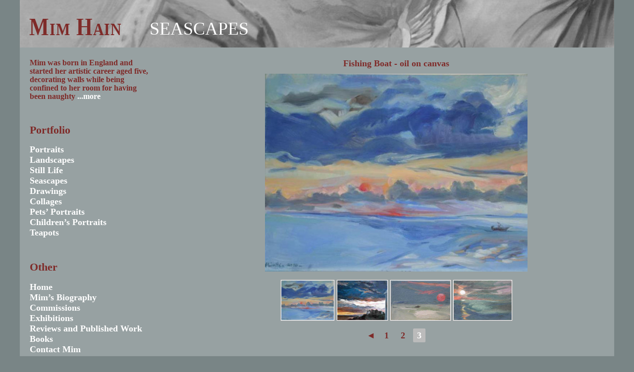

--- FILE ---
content_type: text/html; charset=UTF-8
request_url: https://www.mimhain.com/seascapes/nggallery/pid--orange_sky_over_the_sea-oil_on_canvas/page/3
body_size: 10097
content:
<!DOCTYPE html> 
<html lang="en-GB">
	<head>
		
		<!-- BLANK Theme by DigWP.com -->
		
		<meta charset="UTF-8">
		<meta name="viewport" content="width=device-width, initial-scale=1">
		
		<title>Seascapes &#8211; Mim Hain</title>
<meta name='robots' content='max-image-preview:large' />
<link rel="alternate" type="application/rss+xml" title="Mim Hain &raquo; Feed" href="https://www.mimhain.com/feed/" />
<link rel="alternate" type="application/rss+xml" title="Mim Hain &raquo; Comments Feed" href="https://www.mimhain.com/comments/feed/" />
<link rel="alternate" title="oEmbed (JSON)" type="application/json+oembed" href="https://www.mimhain.com/wp-json/oembed/1.0/embed?url=https%3A%2F%2Fwww.mimhain.com%2Fseascapes%2F" />
<link rel="alternate" title="oEmbed (XML)" type="text/xml+oembed" href="https://www.mimhain.com/wp-json/oembed/1.0/embed?url=https%3A%2F%2Fwww.mimhain.com%2Fseascapes%2F&#038;format=xml" />
<style id='wp-img-auto-sizes-contain-inline-css' type='text/css'>
img:is([sizes=auto i],[sizes^="auto," i]){contain-intrinsic-size:3000px 1500px}
/*# sourceURL=wp-img-auto-sizes-contain-inline-css */
</style>
<style id='wp-emoji-styles-inline-css' type='text/css'>

	img.wp-smiley, img.emoji {
		display: inline !important;
		border: none !important;
		box-shadow: none !important;
		height: 1em !important;
		width: 1em !important;
		margin: 0 0.07em !important;
		vertical-align: -0.1em !important;
		background: none !important;
		padding: 0 !important;
	}
/*# sourceURL=wp-emoji-styles-inline-css */
</style>
<style id='wp-block-library-inline-css' type='text/css'>
:root{--wp-block-synced-color:#7a00df;--wp-block-synced-color--rgb:122,0,223;--wp-bound-block-color:var(--wp-block-synced-color);--wp-editor-canvas-background:#ddd;--wp-admin-theme-color:#007cba;--wp-admin-theme-color--rgb:0,124,186;--wp-admin-theme-color-darker-10:#006ba1;--wp-admin-theme-color-darker-10--rgb:0,107,160.5;--wp-admin-theme-color-darker-20:#005a87;--wp-admin-theme-color-darker-20--rgb:0,90,135;--wp-admin-border-width-focus:2px}@media (min-resolution:192dpi){:root{--wp-admin-border-width-focus:1.5px}}.wp-element-button{cursor:pointer}:root .has-very-light-gray-background-color{background-color:#eee}:root .has-very-dark-gray-background-color{background-color:#313131}:root .has-very-light-gray-color{color:#eee}:root .has-very-dark-gray-color{color:#313131}:root .has-vivid-green-cyan-to-vivid-cyan-blue-gradient-background{background:linear-gradient(135deg,#00d084,#0693e3)}:root .has-purple-crush-gradient-background{background:linear-gradient(135deg,#34e2e4,#4721fb 50%,#ab1dfe)}:root .has-hazy-dawn-gradient-background{background:linear-gradient(135deg,#faaca8,#dad0ec)}:root .has-subdued-olive-gradient-background{background:linear-gradient(135deg,#fafae1,#67a671)}:root .has-atomic-cream-gradient-background{background:linear-gradient(135deg,#fdd79a,#004a59)}:root .has-nightshade-gradient-background{background:linear-gradient(135deg,#330968,#31cdcf)}:root .has-midnight-gradient-background{background:linear-gradient(135deg,#020381,#2874fc)}:root{--wp--preset--font-size--normal:16px;--wp--preset--font-size--huge:42px}.has-regular-font-size{font-size:1em}.has-larger-font-size{font-size:2.625em}.has-normal-font-size{font-size:var(--wp--preset--font-size--normal)}.has-huge-font-size{font-size:var(--wp--preset--font-size--huge)}.has-text-align-center{text-align:center}.has-text-align-left{text-align:left}.has-text-align-right{text-align:right}.has-fit-text{white-space:nowrap!important}#end-resizable-editor-section{display:none}.aligncenter{clear:both}.items-justified-left{justify-content:flex-start}.items-justified-center{justify-content:center}.items-justified-right{justify-content:flex-end}.items-justified-space-between{justify-content:space-between}.screen-reader-text{border:0;clip-path:inset(50%);height:1px;margin:-1px;overflow:hidden;padding:0;position:absolute;width:1px;word-wrap:normal!important}.screen-reader-text:focus{background-color:#ddd;clip-path:none;color:#444;display:block;font-size:1em;height:auto;left:5px;line-height:normal;padding:15px 23px 14px;text-decoration:none;top:5px;width:auto;z-index:100000}html :where(.has-border-color){border-style:solid}html :where([style*=border-top-color]){border-top-style:solid}html :where([style*=border-right-color]){border-right-style:solid}html :where([style*=border-bottom-color]){border-bottom-style:solid}html :where([style*=border-left-color]){border-left-style:solid}html :where([style*=border-width]){border-style:solid}html :where([style*=border-top-width]){border-top-style:solid}html :where([style*=border-right-width]){border-right-style:solid}html :where([style*=border-bottom-width]){border-bottom-style:solid}html :where([style*=border-left-width]){border-left-style:solid}html :where(img[class*=wp-image-]){height:auto;max-width:100%}:where(figure){margin:0 0 1em}html :where(.is-position-sticky){--wp-admin--admin-bar--position-offset:var(--wp-admin--admin-bar--height,0px)}@media screen and (max-width:600px){html :where(.is-position-sticky){--wp-admin--admin-bar--position-offset:0px}}

/*# sourceURL=wp-block-library-inline-css */
</style><style id='global-styles-inline-css' type='text/css'>
:root{--wp--preset--aspect-ratio--square: 1;--wp--preset--aspect-ratio--4-3: 4/3;--wp--preset--aspect-ratio--3-4: 3/4;--wp--preset--aspect-ratio--3-2: 3/2;--wp--preset--aspect-ratio--2-3: 2/3;--wp--preset--aspect-ratio--16-9: 16/9;--wp--preset--aspect-ratio--9-16: 9/16;--wp--preset--color--black: #000000;--wp--preset--color--cyan-bluish-gray: #abb8c3;--wp--preset--color--white: #ffffff;--wp--preset--color--pale-pink: #f78da7;--wp--preset--color--vivid-red: #cf2e2e;--wp--preset--color--luminous-vivid-orange: #ff6900;--wp--preset--color--luminous-vivid-amber: #fcb900;--wp--preset--color--light-green-cyan: #7bdcb5;--wp--preset--color--vivid-green-cyan: #00d084;--wp--preset--color--pale-cyan-blue: #8ed1fc;--wp--preset--color--vivid-cyan-blue: #0693e3;--wp--preset--color--vivid-purple: #9b51e0;--wp--preset--gradient--vivid-cyan-blue-to-vivid-purple: linear-gradient(135deg,rgb(6,147,227) 0%,rgb(155,81,224) 100%);--wp--preset--gradient--light-green-cyan-to-vivid-green-cyan: linear-gradient(135deg,rgb(122,220,180) 0%,rgb(0,208,130) 100%);--wp--preset--gradient--luminous-vivid-amber-to-luminous-vivid-orange: linear-gradient(135deg,rgb(252,185,0) 0%,rgb(255,105,0) 100%);--wp--preset--gradient--luminous-vivid-orange-to-vivid-red: linear-gradient(135deg,rgb(255,105,0) 0%,rgb(207,46,46) 100%);--wp--preset--gradient--very-light-gray-to-cyan-bluish-gray: linear-gradient(135deg,rgb(238,238,238) 0%,rgb(169,184,195) 100%);--wp--preset--gradient--cool-to-warm-spectrum: linear-gradient(135deg,rgb(74,234,220) 0%,rgb(151,120,209) 20%,rgb(207,42,186) 40%,rgb(238,44,130) 60%,rgb(251,105,98) 80%,rgb(254,248,76) 100%);--wp--preset--gradient--blush-light-purple: linear-gradient(135deg,rgb(255,206,236) 0%,rgb(152,150,240) 100%);--wp--preset--gradient--blush-bordeaux: linear-gradient(135deg,rgb(254,205,165) 0%,rgb(254,45,45) 50%,rgb(107,0,62) 100%);--wp--preset--gradient--luminous-dusk: linear-gradient(135deg,rgb(255,203,112) 0%,rgb(199,81,192) 50%,rgb(65,88,208) 100%);--wp--preset--gradient--pale-ocean: linear-gradient(135deg,rgb(255,245,203) 0%,rgb(182,227,212) 50%,rgb(51,167,181) 100%);--wp--preset--gradient--electric-grass: linear-gradient(135deg,rgb(202,248,128) 0%,rgb(113,206,126) 100%);--wp--preset--gradient--midnight: linear-gradient(135deg,rgb(2,3,129) 0%,rgb(40,116,252) 100%);--wp--preset--font-size--small: 13px;--wp--preset--font-size--medium: 20px;--wp--preset--font-size--large: 36px;--wp--preset--font-size--x-large: 42px;--wp--preset--spacing--20: 0.44rem;--wp--preset--spacing--30: 0.67rem;--wp--preset--spacing--40: 1rem;--wp--preset--spacing--50: 1.5rem;--wp--preset--spacing--60: 2.25rem;--wp--preset--spacing--70: 3.38rem;--wp--preset--spacing--80: 5.06rem;--wp--preset--shadow--natural: 6px 6px 9px rgba(0, 0, 0, 0.2);--wp--preset--shadow--deep: 12px 12px 50px rgba(0, 0, 0, 0.4);--wp--preset--shadow--sharp: 6px 6px 0px rgba(0, 0, 0, 0.2);--wp--preset--shadow--outlined: 6px 6px 0px -3px rgb(255, 255, 255), 6px 6px rgb(0, 0, 0);--wp--preset--shadow--crisp: 6px 6px 0px rgb(0, 0, 0);}:where(.is-layout-flex){gap: 0.5em;}:where(.is-layout-grid){gap: 0.5em;}body .is-layout-flex{display: flex;}.is-layout-flex{flex-wrap: wrap;align-items: center;}.is-layout-flex > :is(*, div){margin: 0;}body .is-layout-grid{display: grid;}.is-layout-grid > :is(*, div){margin: 0;}:where(.wp-block-columns.is-layout-flex){gap: 2em;}:where(.wp-block-columns.is-layout-grid){gap: 2em;}:where(.wp-block-post-template.is-layout-flex){gap: 1.25em;}:where(.wp-block-post-template.is-layout-grid){gap: 1.25em;}.has-black-color{color: var(--wp--preset--color--black) !important;}.has-cyan-bluish-gray-color{color: var(--wp--preset--color--cyan-bluish-gray) !important;}.has-white-color{color: var(--wp--preset--color--white) !important;}.has-pale-pink-color{color: var(--wp--preset--color--pale-pink) !important;}.has-vivid-red-color{color: var(--wp--preset--color--vivid-red) !important;}.has-luminous-vivid-orange-color{color: var(--wp--preset--color--luminous-vivid-orange) !important;}.has-luminous-vivid-amber-color{color: var(--wp--preset--color--luminous-vivid-amber) !important;}.has-light-green-cyan-color{color: var(--wp--preset--color--light-green-cyan) !important;}.has-vivid-green-cyan-color{color: var(--wp--preset--color--vivid-green-cyan) !important;}.has-pale-cyan-blue-color{color: var(--wp--preset--color--pale-cyan-blue) !important;}.has-vivid-cyan-blue-color{color: var(--wp--preset--color--vivid-cyan-blue) !important;}.has-vivid-purple-color{color: var(--wp--preset--color--vivid-purple) !important;}.has-black-background-color{background-color: var(--wp--preset--color--black) !important;}.has-cyan-bluish-gray-background-color{background-color: var(--wp--preset--color--cyan-bluish-gray) !important;}.has-white-background-color{background-color: var(--wp--preset--color--white) !important;}.has-pale-pink-background-color{background-color: var(--wp--preset--color--pale-pink) !important;}.has-vivid-red-background-color{background-color: var(--wp--preset--color--vivid-red) !important;}.has-luminous-vivid-orange-background-color{background-color: var(--wp--preset--color--luminous-vivid-orange) !important;}.has-luminous-vivid-amber-background-color{background-color: var(--wp--preset--color--luminous-vivid-amber) !important;}.has-light-green-cyan-background-color{background-color: var(--wp--preset--color--light-green-cyan) !important;}.has-vivid-green-cyan-background-color{background-color: var(--wp--preset--color--vivid-green-cyan) !important;}.has-pale-cyan-blue-background-color{background-color: var(--wp--preset--color--pale-cyan-blue) !important;}.has-vivid-cyan-blue-background-color{background-color: var(--wp--preset--color--vivid-cyan-blue) !important;}.has-vivid-purple-background-color{background-color: var(--wp--preset--color--vivid-purple) !important;}.has-black-border-color{border-color: var(--wp--preset--color--black) !important;}.has-cyan-bluish-gray-border-color{border-color: var(--wp--preset--color--cyan-bluish-gray) !important;}.has-white-border-color{border-color: var(--wp--preset--color--white) !important;}.has-pale-pink-border-color{border-color: var(--wp--preset--color--pale-pink) !important;}.has-vivid-red-border-color{border-color: var(--wp--preset--color--vivid-red) !important;}.has-luminous-vivid-orange-border-color{border-color: var(--wp--preset--color--luminous-vivid-orange) !important;}.has-luminous-vivid-amber-border-color{border-color: var(--wp--preset--color--luminous-vivid-amber) !important;}.has-light-green-cyan-border-color{border-color: var(--wp--preset--color--light-green-cyan) !important;}.has-vivid-green-cyan-border-color{border-color: var(--wp--preset--color--vivid-green-cyan) !important;}.has-pale-cyan-blue-border-color{border-color: var(--wp--preset--color--pale-cyan-blue) !important;}.has-vivid-cyan-blue-border-color{border-color: var(--wp--preset--color--vivid-cyan-blue) !important;}.has-vivid-purple-border-color{border-color: var(--wp--preset--color--vivid-purple) !important;}.has-vivid-cyan-blue-to-vivid-purple-gradient-background{background: var(--wp--preset--gradient--vivid-cyan-blue-to-vivid-purple) !important;}.has-light-green-cyan-to-vivid-green-cyan-gradient-background{background: var(--wp--preset--gradient--light-green-cyan-to-vivid-green-cyan) !important;}.has-luminous-vivid-amber-to-luminous-vivid-orange-gradient-background{background: var(--wp--preset--gradient--luminous-vivid-amber-to-luminous-vivid-orange) !important;}.has-luminous-vivid-orange-to-vivid-red-gradient-background{background: var(--wp--preset--gradient--luminous-vivid-orange-to-vivid-red) !important;}.has-very-light-gray-to-cyan-bluish-gray-gradient-background{background: var(--wp--preset--gradient--very-light-gray-to-cyan-bluish-gray) !important;}.has-cool-to-warm-spectrum-gradient-background{background: var(--wp--preset--gradient--cool-to-warm-spectrum) !important;}.has-blush-light-purple-gradient-background{background: var(--wp--preset--gradient--blush-light-purple) !important;}.has-blush-bordeaux-gradient-background{background: var(--wp--preset--gradient--blush-bordeaux) !important;}.has-luminous-dusk-gradient-background{background: var(--wp--preset--gradient--luminous-dusk) !important;}.has-pale-ocean-gradient-background{background: var(--wp--preset--gradient--pale-ocean) !important;}.has-electric-grass-gradient-background{background: var(--wp--preset--gradient--electric-grass) !important;}.has-midnight-gradient-background{background: var(--wp--preset--gradient--midnight) !important;}.has-small-font-size{font-size: var(--wp--preset--font-size--small) !important;}.has-medium-font-size{font-size: var(--wp--preset--font-size--medium) !important;}.has-large-font-size{font-size: var(--wp--preset--font-size--large) !important;}.has-x-large-font-size{font-size: var(--wp--preset--font-size--x-large) !important;}
/*# sourceURL=global-styles-inline-css */
</style>

<style id='classic-theme-styles-inline-css' type='text/css'>
/*! This file is auto-generated */
.wp-block-button__link{color:#fff;background-color:#32373c;border-radius:9999px;box-shadow:none;text-decoration:none;padding:calc(.667em + 2px) calc(1.333em + 2px);font-size:1.125em}.wp-block-file__button{background:#32373c;color:#fff;text-decoration:none}
/*# sourceURL=/wp-includes/css/classic-themes.min.css */
</style>
<link rel='stylesheet' id='contact-form-7-css' href='https://www.mimhain.com/wp-content/plugins/contact-form-7/includes/css/styles.css?ver=6.0' type='text/css' media='all' />
<link rel='stylesheet' id='ngg_trigger_buttons-css' href='https://www.mimhain.com/wp-content/plugins/nextgen-gallery/static/GalleryDisplay/trigger_buttons.css?ver=3.59.6' type='text/css' media='all' />
<link rel='stylesheet' id='shutter-0-css' href='https://www.mimhain.com/wp-content/plugins/nextgen-gallery/static/Lightbox/shutter/shutter.css?ver=3.59.6' type='text/css' media='all' />
<link rel='stylesheet' id='fontawesome_v4_shim_style-css' href='https://www.mimhain.com/wp-content/plugins/nextgen-gallery/static/FontAwesome/css/v4-shims.min.css?ver=6.9' type='text/css' media='all' />
<link rel='stylesheet' id='fontawesome-css' href='https://www.mimhain.com/wp-content/plugins/nextgen-gallery/static/FontAwesome/css/all.min.css?ver=6.9' type='text/css' media='all' />
<link rel='stylesheet' id='nextgen_pagination_style-css' href='https://www.mimhain.com/wp-content/plugins/nextgen-gallery/static/GalleryDisplay/pagination_style.css?ver=3.59.6' type='text/css' media='all' />
<link rel='stylesheet' id='nextgen_basic_thumbnails_style-css' href='https://www.mimhain.com/wp-content/plugins/nextgen-gallery/static/Thumbnails/nextgen_basic_thumbnails.css?ver=3.59.6' type='text/css' media='all' />
<link rel='stylesheet' id='blank-theme-css' href='https://www.mimhain.com/wp-content/themes/blank-theme/style.css' type='text/css' media='all' />
<script type="text/javascript" src="https://www.mimhain.com/wp-includes/js/jquery/jquery.min.js?ver=3.7.1" id="jquery-core-js"></script>
<script type="text/javascript" src="https://www.mimhain.com/wp-includes/js/jquery/jquery-migrate.min.js?ver=3.4.1" id="jquery-migrate-js"></script>
<script type="text/javascript" id="photocrati_ajax-js-extra">
/* <![CDATA[ */
var photocrati_ajax = {"url":"https://www.mimhain.com/index.php?photocrati_ajax=1","rest_url":"https://www.mimhain.com/wp-json/","wp_home_url":"https://www.mimhain.com","wp_site_url":"https://www.mimhain.com","wp_root_url":"https://www.mimhain.com","wp_plugins_url":"https://www.mimhain.com/wp-content/plugins","wp_content_url":"https://www.mimhain.com/wp-content","wp_includes_url":"https://www.mimhain.com/wp-includes/","ngg_param_slug":"nggallery","rest_nonce":"d556f7b298"};
//# sourceURL=photocrati_ajax-js-extra
/* ]]> */
</script>
<script type="text/javascript" src="https://www.mimhain.com/wp-content/plugins/nextgen-gallery/static/Legacy/ajax.min.js?ver=3.59.6" id="photocrati_ajax-js"></script>
<script type="text/javascript" src="https://www.mimhain.com/wp-content/plugins/nextgen-gallery/static/FontAwesome/js/v4-shims.min.js?ver=5.3.1" id="fontawesome_v4_shim-js"></script>
<script type="text/javascript" defer crossorigin="anonymous" data-auto-replace-svg="false" data-keep-original-source="false" data-search-pseudo-elements src="https://www.mimhain.com/wp-content/plugins/nextgen-gallery/static/FontAwesome/js/all.min.js?ver=5.3.1" id="fontawesome-js"></script>
<script type="text/javascript" src="https://www.mimhain.com/wp-content/plugins/nextgen-gallery/static/Thumbnails/nextgen_basic_thumbnails.js?ver=3.59.6" id="nextgen_basic_thumbnails_script-js"></script>
<script type="text/javascript" src="https://www.mimhain.com/wp-content/plugins/nextgen-gallery/static/Thumbnails/ajax_pagination.js?ver=3.59.6" id="nextgen-basic-thumbnails-ajax-pagination-js"></script>
<link rel="https://api.w.org/" href="https://www.mimhain.com/wp-json/" /><link rel="alternate" title="JSON" type="application/json" href="https://www.mimhain.com/wp-json/wp/v2/pages/208" /><link rel="EditURI" type="application/rsd+xml" title="RSD" href="https://www.mimhain.com/xmlrpc.php?rsd" />
<meta name="generator" content="WordPress 6.9" />
<link rel="canonical" href="https://www.mimhain.com/seascapes/" />
<link rel='shortlink' href='https://www.mimhain.com/?p=208' />
		<style type="text/css" id="wp-custom-css">
			p, h1, h2, h3, h4, h5, li {font-family: "Times New Roman", Times, serif; color: #FFFFFF; line-height: 110% !important; font-size: 14px; margin-top: 2px;}
h1, h2, h3, h4 {color: #7f2b29; font-weight: bold;}
h1 {font-size: 22px;}
h2 {font-size: 20px;}
h3 {font-size: 18px;}
h4 {font-size: 16px;}
a {text-decoration: none;}
.highlight {color: #7f2b29;}
h1 a {color: #7f2b29; text-transform: none; text-decoration: none;}
body {margin: 0 auto 0 auto; background-color: #798586; min-width: 440px}
/*body {margin: 0 auto 0 auto; background-color: #798586; min-width: 768px;}*/
/*body {margin: 0 auto 0 auto; background-color: #798586; min-width: 1000px;}*/
td.table-aligntop {vertical-align: top;}
div.wrap {max-width: 1200px; margin: 0 auto; padding: 0; color: #ffffff; background-color: #97a1a2;}
div.header {width: 100%; min-height: 95px; background-image: url("/media/mim-header.jpg"); background-position: center; background-repeat: no-repeat; background-size: cover; overflow: hidden;}
div.header h1 {display: inline-block; margin: 42px 0px 20px 20px; -ms-transform: scaleX(0.85); /* IE 9 */ -webkit-transform: scaleX(0.85); /* Safari 3-8 */ transform: scaleX(0.85) translateX(-20px);}
div.header h1 a {font-size: 50px; letter-spacing: 1px; font-variant: small-caps;}
div.header h2 {display: inline-block; margin: 10px 20px;}
div.header h2 a {text-transform: uppercase; color: #ffffff; font-size: 36px; font-weight: normal; vertical-align: 1px;}
div.header div.description {display: none;}
div.page h1 {display: none;} /* remove title from all pages */
div.page div h1 {display:block;} /* override previous line for H1s used in posts */
div.widget {margin-bottom: 48px;}
h2.widgettitle {font-size: 22px; }
div.textwidget h4 a {color:#ffffff;}
ul.menu {padding-left:0;}
ul.menu li {list-style: none; padding-left: 0; font-size:18px; font-weight: bold;}
ul.menu li a {color: #ffffff; text-decoration:none;}
div#sidebar {float: left; width:20%; margin-left: 20px; padding-top: 20px;}
div#content {float: right; width: 70%; margin-right: 20px; padding-top: 22px; padding-bottom: 22px;}
div#content p {margin-bottom: 22px;}
div#content div.hentry {padding-bottom:24px;}
div#content div.entry a {color: #ffffff; font-weight: bold; font-size: 16px;}
div.ngg-galleryoverview {margin-top: 0px;}
div.ngg-slideshow .ngg-gallery-slideshow-image a {display: inline-block !important; vertical-align: top; pointer-events: none; cursor: default;}
div.ngg-slideshow.slick-slider {margin: 0 auto 0 !important;}
div#shShutter {background-color: #ffffff !important;}
div#shWrap img {border-style: solid !important; border-width: 8px !important; border-color: #ffffff !important; background: #ffffff !important; border-radius: 10px !important; box-shadow: 0 0 10px 3px #666666; -webkit-box-shadow: 0 0 10px 3px #666666; -moz-box-shadow: 0 0 10px 3px #666666;}
div#shTitle {display: none; height: 30px; transform: translateY(+6px);}
div#shPrev, div#shNext {;}
div#shCount {width: 80%; margin: 0 auto; font-size: 20px !important; vertical-align: middle; transform: translateY(+5px);}
div.meta {display: none;}
p.nocomments {display: none;}
img {max-width: 100%; height: auto;}
img.alignleft {float: left; margin-right: 20px;}
img.alignright {float: right;
margin-left:20px;}
.margintop {margin-top:15px; margin-bottom: 15px;}
.marginbottom {margin-bottom: 15px;}
img.whiteborder {border-style: solid; border-width: 2px; border-color: #ffffff;}
span.wpcf7-not-valid-tip {padding-top: 20px; color: #7f2b29; font-weight: bold;}
div.wpcf7-response-output {border: none; padding: 0; margin: 0 0 20px; color: #7f2b29; font-weight: bold;}
input.wpcf7-text {padding: 3px;}
textarea.wpcf7-textarea {padding: 3px;}
div.ngg-galleryoverview div#image-title {margin-bottom: 10px; text-align: center;}
div.ngg-galleryoverview div#image-title h3 {margin-bottom:12px;}
div.ngg-galleryoverview div.pic {height: 390px; width: 100%; text-align: center;}
/* div.ngg-galleryoverview div.pic img, div.ngg-basic-thumbnails-carousel {min-height: 234px;} */
div.ngg-galleryoverview div.pic img, div.ngg-basic-thumbnails-carousel img {display: flex; max-height: 400px; width: auto; margin: 0 auto;}
/* extract image title from data element */
div.ngg-basic-thumbnails-carousel a::before {content: attr(data-title); display: block; text-align: center; font-size: 18px; margin-bottom: 10px; color: #7f2b29;}
div.ngg-galleryoverview ul.ngg-gallery-list {font-size: 0; display: block; text-align: center; margin-top: 30px;}
div.ngg-basic-thumbnails-carousel-list {margin-top: 16px;}
div.ngg-galleryoverview ul li {display: inline-block; text-align: center; float: none;}
div.ngg-galleryoverview div.ngg-gallery-thumbnail {margin: 0 1px 4px 2px;}
div.ngg-galleryoverview div.ngg-navigation {padding: 0; pointer-events: none;}
div.ngg-galleryoverview ul.ngg-gallery-list a img, div.ngg-gallery-thumbnail a img {width: auto; height: 80px;}
div.ngg-galleryoverview.carousel-view div.ngg-gallery-thumbnail img {max-width: 100% !important; cursor: pointer;}
div.ngg-basic-thumbnails-carousel-list {justify-content: center;}
div.ngg-basic-thumbnails-carousel-list div.ngg-gallery-thumbnail a {margin: 1px;}
div.ngg-galleryoverview ul.ngg-gallery-list li:first-child {padding-left: 25px;}
div.ngg-galleryoverview ul.ngg-gallery-list li.ngg-prev {padding-left: 0;}
div.ngg-galleryoverview ul.ngg-gallery-list li:last-child {padding-right: 25px;}
div.ngg-galleryoverview ul.ngg-gallery-list li.ngg-next {padding-right: 0;}
div.ngg-galleryoverview li.ngg-prev, div.ngg-galleryoverview li.ngg-next {width: 20px; height: 84px; vertical-align: middle; transform: translateY(-42px);}
div.ngg-galleryoverview li.ngg-prev a, div.ngg-galleryoverview li.ngg-next a, div.ngg-galleryoverview div.ngg-navigation a, div.ngg-galleryoverview div.ngg-navigation, div.ngg-navigation span{font-size: 18px !important; line-height: 50px; color: #7f2b29 !important; background-color: #97a1a2 !important;}
div.ngg-navigation a.page-numbers:hover, div.ngg-navigation a.next:hover, div.ngg-navigation a.prev:hover {color: #7f2b29 !important;}
div.ngg-navigation a.page-numbers, div.ngg-navigation a.next, div.ngg-navigation a.prev {pointer-events: auto;}
div.ngg-navigation span.current {color: white !important; background-color: #BBB !important;}
li.ngg-thumbnail-list a {line-height: 0.7; background-color: #ffffff !important; padding: 1px !important;}
div#post-not-found {float: right; width: 70%; margin-right: 20px; padding-top: 22px; padding-bottom: 22px;}
img~small.copyright {margin-bottom: 0;}
div.footer {width: 100%; display: table; clear: both; background-image: url("/media/mim-footer.jpg"); min-height: 80px; background-position: center; background-repeat: no-repeat; background-size: cover;}
div.footer p {display: table-cell; vertical-align: bottom; text-align: right; padding: 10px 20px;}		</style>
				
	</head>
	<body class="wp-singular page-template-default page page-id-208 wp-theme-blank-theme">
		
		<div class="wrap">
			
			<div class="header">
				<h1><a href="https://www.mimhain.com/">Mim Hain</a></h1>
				<h2><a href="https://www.mimhain.com/">  Seascapes</a></h2>
				<div class="description">Portrait Artist</div>
			</div>
			
<div id="sidebar">
	
	<div id="custom_html-3" class="widget_text widget widget_custom_html"><div class="textwidget custom-html-widget"><h4>Mim was born in England and started her artistic career aged five, decorating walls while being confined to her room for having been naughty <a href="/mims-biography">...more</a></h4></div></div><div id="nav_menu-6" class="widget widget_nav_menu"><h2 class="widgettitle">Portfolio</h2><div class="menu-portfolio-container"><ul id="menu-portfolio" class="menu"><li id="menu-item-239" class="menu-item menu-item-type-post_type menu-item-object-page menu-item-239"><a href="https://www.mimhain.com/portraits/">Portraits</a></li>
<li id="menu-item-242" class="menu-item menu-item-type-post_type menu-item-object-page menu-item-242"><a href="https://www.mimhain.com/landscapes/">Landscapes</a></li>
<li id="menu-item-480" class="menu-item menu-item-type-post_type menu-item-object-page menu-item-480"><a href="https://www.mimhain.com/still-life/">Still Life</a></li>
<li id="menu-item-243" class="menu-item menu-item-type-post_type menu-item-object-page current-menu-item page_item page-item-208 current_page_item menu-item-243"><a href="https://www.mimhain.com/seascapes/" aria-current="page">Seascapes</a></li>
<li id="menu-item-705" class="menu-item menu-item-type-post_type menu-item-object-page menu-item-705"><a href="https://www.mimhain.com/drawings/">Drawings</a></li>
<li id="menu-item-776" class="menu-item menu-item-type-post_type menu-item-object-page menu-item-776"><a href="https://www.mimhain.com/collages/">Collages</a></li>
<li id="menu-item-465" class="menu-item menu-item-type-post_type menu-item-object-page menu-item-465"><a href="https://www.mimhain.com/pets-portraits/">Pets&#8217; Portraits</a></li>
<li id="menu-item-240" class="menu-item menu-item-type-post_type menu-item-object-page menu-item-240"><a href="https://www.mimhain.com/childrens-portraits/">Children&#8217;s Portraits</a></li>
<li id="menu-item-241" class="menu-item menu-item-type-post_type menu-item-object-page menu-item-241"><a href="https://www.mimhain.com/teapots/">Teapots</a></li>
</ul></div></div><div id="nav_menu-5" class="widget widget_nav_menu"><h2 class="widgettitle">Other</h2><div class="menu-other-container"><ul id="menu-other" class="menu"><li id="menu-item-235" class="menu-item menu-item-type-post_type menu-item-object-page menu-item-home menu-item-235"><a href="https://www.mimhain.com/">Home</a></li>
<li id="menu-item-381" class="menu-item menu-item-type-post_type menu-item-object-page menu-item-381"><a href="https://www.mimhain.com/mims-biography/">Mim&#8217;s Biography</a></li>
<li id="menu-item-391" class="menu-item menu-item-type-post_type menu-item-object-page menu-item-391"><a href="https://www.mimhain.com/commissions/">Commissions</a></li>
<li id="menu-item-399" class="menu-item menu-item-type-post_type menu-item-object-page menu-item-399"><a href="https://www.mimhain.com/exhibitions-reviews-and-published/">Exhibitions</a></li>
<li id="menu-item-400" class="menu-item menu-item-type-post_type menu-item-object-page menu-item-400"><a href="https://www.mimhain.com/exhibitions-reviews-and-published/">Reviews and Published Work</a></li>
<li id="menu-item-413" class="menu-item menu-item-type-post_type menu-item-object-page menu-item-413"><a href="https://www.mimhain.com/books/">Books</a></li>
<li id="menu-item-485" class="menu-item menu-item-type-post_type menu-item-object-page menu-item-485"><a href="https://www.mimhain.com/contact-mim/">Contact Mim</a></li>
<li id="menu-item-499" class="menu-item menu-item-type-custom menu-item-object-custom menu-item-499"><a href="/media/mim_hain-portfolio.pdf">Download Portfolio</a></li>
<li id="menu-item-493" class="menu-item menu-item-type-post_type menu-item-object-page menu-item-493"><a href="https://www.mimhain.com/ginos-obituary/">Gino&#8217;s Obituary</a></li>
</ul></div></div>	
</div>	
	<div id="content">
	
			
				
		<div id="post-208" class="post-208 page type-page status-publish hentry">
			
			<h1><a href="https://www.mimhain.com/seascapes/" title="Permanent link: Seascapes">Seascapes</a></h1>
			
			<div class="meta">
	<em>Posted on</em> <time datetime="2019-04-24" pubdate>April 24th, 2019</time>
	<em>by</em> Mim Hain &bull; 
	<span><span class="comments-link">Comments disabled</span></span> &bull; 
	</div>			
						
			<div class="entry">
				
				
<div class="ngg-galleryoverview carousel-view
"
	id="ngg-gallery-9d9e8c54525298a8b0873807a52d5bfe-3">

	<div class="ngg-basic-thumbnails-carousel">
				<a href="https://www.mimhain.com/wp-content/gallery/seascapes/fishing_boat-oil_on_canvas.jpg"
			title=""
			data-src="https://www.mimhain.com/wp-content/gallery/seascapes/fishing_boat-oil_on_canvas.jpg"
			data-thumbnail="https://www.mimhain.com/wp-content/gallery/seascapes/thumbs/thumbs_fishing_boat-oil_on_canvas.jpg"
			data-current_image-id="114"
			data-title="Fishing Boat - oil on canvas"
			data-description=""
			data-current_image-slug="fishing_boat-oil_on_canvas"
			class="shutterset_9d9e8c54525298a8b0873807a52d5bfe">
			<img title="Fishing Boat - oil on canvas"
				alt="Fishing Boat - oil on canvas"
				src="https://www.mimhain.com/wp-content/gallery/seascapes/fishing_boat-oil_on_canvas.jpg"
				width="600"
				height="453"
				style="max-width: 600px;"/>
		</a>
	</div>

	<div class="ngg-basic-thumbnails-carousel-list">
										<div id="ngg-image-0"
						class="ngg-basic-thumbnails-carousel-thumbnail"
												>
																			<div class="ngg-gallery-thumbnail">
								<a href="https://www.mimhain.com/seascapes/nggallery/page/3/image/fishing_boat-oil_on_canvas"
									title="">
									<img title="Fishing Boat - oil on canvas"
										alt="Fishing Boat - oil on canvas"
										src="https://www.mimhain.com/wp-content/gallery/seascapes/thumbs/thumbs_fishing_boat-oil_on_canvas.jpg"
										width="250"
										height="189"/>
								</a>
							</div>
											</div>
												<div id="ngg-image-1"
						class="ngg-basic-thumbnails-carousel-thumbnail"
												>
																			<div class="ngg-gallery-thumbnail">
								<a href="https://www.mimhain.com/seascapes/nggallery/page/3/image/fanu_early_morning_2-oil_on_canvas"
									title="">
									<img title="Fanu Early Morning 2 - oil on canvas"
										alt="Fanu Early Morning 2 - oil on canvas"
										src="https://www.mimhain.com/wp-content/gallery/seascapes/thumbs/thumbs_fanu_early_morning_2-oil_on_canvas.jpg"
										width="250"
										height="199"/>
								</a>
							</div>
											</div>
												<div id="ngg-image-2"
						class="ngg-basic-thumbnails-carousel-thumbnail"
												>
																			<div class="ngg-gallery-thumbnail">
								<a href="https://www.mimhain.com/seascapes/nggallery/page/3/image/fanu_early_morning-oil_on_canvas"
									title="">
									<img title="Fanu Early Morning - oil on canvas"
										alt="Fanu Early Morning - oil on canvas"
										src="https://www.mimhain.com/wp-content/gallery/seascapes/thumbs/thumbs_fanu_early_morning-oil_on_canvas.jpg"
										width="250"
										height="167"/>
								</a>
							</div>
											</div>
												<div id="ngg-image-3"
						class="ngg-basic-thumbnails-carousel-thumbnail"
												>
																			<div class="ngg-gallery-thumbnail">
								<a href="https://www.mimhain.com/seascapes/nggallery/page/3/image/white_sun_rising_over_the_sea-oil_on_canvas"
									title="">
									<img title="White Sun Rising Over the Sea - oil on canvas"
										alt="White Sun Rising Over the Sea - oil on canvas"
										src="https://www.mimhain.com/wp-content/gallery/seascapes/thumbs/thumbs_white_sun_rising_over_the_sea-oil_on_canvas.jpg"
										width="250"
										height="171"/>
								</a>
							</div>
											</div>
										</div>

	
			<div class='ngg-navigation'><a class='next' href='https://www.mimhain.com/seascapes/nggallery/pid--orange_sky_over_the_sea-oil_on_canvas/page/2' data-pageid=2>&#9668;</a>
<a class='page-numbers' data-pageid='1' href='https://www.mimhain.com/seascapes/nggallery/pid--orange_sky_over_the_sea-oil_on_canvas/page/1'>1</a>
<a class='page-numbers' data-pageid='2' href='https://www.mimhain.com/seascapes/nggallery/pid--orange_sky_over_the_sea-oil_on_canvas/page/2'>2</a>
<span class='current'>3</span></div>	</div>


				
												
			</div>
			
		</div>
		
				
		

		 	
		<p class="nocomments">Comments are closed.</p>
		
		

		
		
	</div>
	
		<div class="footer">
			<p>&copy; 2026 Mim Hain</p>
		</div>
		
	</div>
	
	<script type="speculationrules">
{"prefetch":[{"source":"document","where":{"and":[{"href_matches":"/*"},{"not":{"href_matches":["/wp-*.php","/wp-admin/*","/wp-content/uploads/*","/wp-content/*","/wp-content/plugins/*","/wp-content/themes/blank-theme/*","/*\\?(.+)"]}},{"not":{"selector_matches":"a[rel~=\"nofollow\"]"}},{"not":{"selector_matches":".no-prefetch, .no-prefetch a"}}]},"eagerness":"conservative"}]}
</script>
<script type="text/javascript" src="https://www.mimhain.com/wp-includes/js/dist/hooks.min.js?ver=dd5603f07f9220ed27f1" id="wp-hooks-js"></script>
<script type="text/javascript" src="https://www.mimhain.com/wp-includes/js/dist/i18n.min.js?ver=c26c3dc7bed366793375" id="wp-i18n-js"></script>
<script type="text/javascript" id="wp-i18n-js-after">
/* <![CDATA[ */
wp.i18n.setLocaleData( { 'text direction\u0004ltr': [ 'ltr' ] } );
//# sourceURL=wp-i18n-js-after
/* ]]> */
</script>
<script type="text/javascript" src="https://www.mimhain.com/wp-content/plugins/contact-form-7/includes/swv/js/index.js?ver=6.0" id="swv-js"></script>
<script type="text/javascript" id="contact-form-7-js-translations">
/* <![CDATA[ */
( function( domain, translations ) {
	var localeData = translations.locale_data[ domain ] || translations.locale_data.messages;
	localeData[""].domain = domain;
	wp.i18n.setLocaleData( localeData, domain );
} )( "contact-form-7", {"translation-revision-date":"2024-05-21 11:58:24+0000","generator":"GlotPress\/4.0.1","domain":"messages","locale_data":{"messages":{"":{"domain":"messages","plural-forms":"nplurals=2; plural=n != 1;","lang":"en_GB"},"Error:":["Error:"]}},"comment":{"reference":"includes\/js\/index.js"}} );
//# sourceURL=contact-form-7-js-translations
/* ]]> */
</script>
<script type="text/javascript" id="contact-form-7-js-before">
/* <![CDATA[ */
var wpcf7 = {
    "api": {
        "root": "https:\/\/www.mimhain.com\/wp-json\/",
        "namespace": "contact-form-7\/v1"
    },
    "cached": 1
};
//# sourceURL=contact-form-7-js-before
/* ]]> */
</script>
<script type="text/javascript" src="https://www.mimhain.com/wp-content/plugins/contact-form-7/includes/js/index.js?ver=6.0" id="contact-form-7-js"></script>
<script type="text/javascript" id="ngg_common-js-extra">
/* <![CDATA[ */

var galleries = {};
galleries.gallery_9d9e8c54525298a8b0873807a52d5bfe = {"__defaults_set":null,"ID":"9d9e8c54525298a8b0873807a52d5bfe","album_ids":[],"container_ids":["7"],"display":null,"display_settings":{"display_view":"carousel-view.php","images_per_page":"5","number_of_columns":"5","thumbnail_width":"240","thumbnail_height":"160","show_all_in_lightbox":"0","ajax_pagination":"1","use_imagebrowser_effect":"0","template":"","display_no_images_error":1,"disable_pagination":0,"show_slideshow_link":"0","slideshow_link_text":"View Slideshow","override_thumbnail_settings":"0","thumbnail_quality":"100","thumbnail_crop":"0","thumbnail_watermark":0,"ngg_triggers_display":"never","use_lightbox_effect":true,"_errors":[]},"display_type":"photocrati-nextgen_basic_thumbnails","effect_code":null,"entity_ids":[],"excluded_container_ids":[],"exclusions":[],"gallery_ids":[],"id":"9d9e8c54525298a8b0873807a52d5bfe","ids":null,"image_ids":[],"images_list_count":null,"inner_content":null,"is_album_gallery":null,"maximum_entity_count":500,"order_by":"sortorder","order_direction":"ASC","returns":"included","skip_excluding_globally_excluded_images":null,"slug":null,"sortorder":[],"source":"galleries","src":null,"tag_ids":[],"tagcloud":false,"transient_id":null};
galleries.gallery_9d9e8c54525298a8b0873807a52d5bfe.wordpress_page_root = "https:\/\/www.mimhain.com\/seascapes\/";
var nextgen_lightbox_settings = {"static_path":"https:\/\/www.mimhain.com\/wp-content\/plugins\/nextgen-gallery\/static\/Lightbox\/{placeholder}","context":"nextgen_images"};
//# sourceURL=ngg_common-js-extra
/* ]]> */
</script>
<script type="text/javascript" src="https://www.mimhain.com/wp-content/plugins/nextgen-gallery/static/GalleryDisplay/common.js?ver=3.59.6" id="ngg_common-js"></script>
<script type="text/javascript" id="ngg_common-js-after">
/* <![CDATA[ */
            var nggLastTimeoutVal = 1000;

            var nggRetryFailedImage = function(img) {
                setTimeout(function(){
                    img.src = img.src;
                }, nggLastTimeoutVal);

                nggLastTimeoutVal += 500;
            }
//# sourceURL=ngg_common-js-after
/* ]]> */
</script>
<script type="text/javascript" id="ngg_lightbox_context-js-extra">
/* <![CDATA[ */

var nextgen_shutter_i18n = {"msgLoading":"L O A D I N G","msgClose":"Click to Close"};
//# sourceURL=ngg_lightbox_context-js-extra
/* ]]> */
</script>
<script type="text/javascript" src="https://www.mimhain.com/wp-content/plugins/nextgen-gallery/static/Lightbox/lightbox_context.js?ver=3.59.6" id="ngg_lightbox_context-js"></script>
<script type="text/javascript" src="https://www.mimhain.com/wp-content/plugins/nextgen-gallery/static/Lightbox/shutter/shutter.js?ver=3.59.6" id="shutter-0-js"></script>
<script type="text/javascript" src="https://www.mimhain.com/wp-content/plugins/nextgen-gallery/static/Lightbox/shutter/nextgen_shutter.js?ver=3.59.6" id="shutter-1-js"></script>
<script type="text/javascript" src="https://www.mimhain.com/wp-content/themes/blank-theme/js/blank.js" id="blank-theme-js"></script>
<script id="wp-emoji-settings" type="application/json">
{"baseUrl":"https://s.w.org/images/core/emoji/17.0.2/72x72/","ext":".png","svgUrl":"https://s.w.org/images/core/emoji/17.0.2/svg/","svgExt":".svg","source":{"concatemoji":"https://www.mimhain.com/wp-includes/js/wp-emoji-release.min.js?ver=6.9"}}
</script>
<script type="module">
/* <![CDATA[ */
/*! This file is auto-generated */
const a=JSON.parse(document.getElementById("wp-emoji-settings").textContent),o=(window._wpemojiSettings=a,"wpEmojiSettingsSupports"),s=["flag","emoji"];function i(e){try{var t={supportTests:e,timestamp:(new Date).valueOf()};sessionStorage.setItem(o,JSON.stringify(t))}catch(e){}}function c(e,t,n){e.clearRect(0,0,e.canvas.width,e.canvas.height),e.fillText(t,0,0);t=new Uint32Array(e.getImageData(0,0,e.canvas.width,e.canvas.height).data);e.clearRect(0,0,e.canvas.width,e.canvas.height),e.fillText(n,0,0);const a=new Uint32Array(e.getImageData(0,0,e.canvas.width,e.canvas.height).data);return t.every((e,t)=>e===a[t])}function p(e,t){e.clearRect(0,0,e.canvas.width,e.canvas.height),e.fillText(t,0,0);var n=e.getImageData(16,16,1,1);for(let e=0;e<n.data.length;e++)if(0!==n.data[e])return!1;return!0}function u(e,t,n,a){switch(t){case"flag":return n(e,"\ud83c\udff3\ufe0f\u200d\u26a7\ufe0f","\ud83c\udff3\ufe0f\u200b\u26a7\ufe0f")?!1:!n(e,"\ud83c\udde8\ud83c\uddf6","\ud83c\udde8\u200b\ud83c\uddf6")&&!n(e,"\ud83c\udff4\udb40\udc67\udb40\udc62\udb40\udc65\udb40\udc6e\udb40\udc67\udb40\udc7f","\ud83c\udff4\u200b\udb40\udc67\u200b\udb40\udc62\u200b\udb40\udc65\u200b\udb40\udc6e\u200b\udb40\udc67\u200b\udb40\udc7f");case"emoji":return!a(e,"\ud83e\u1fac8")}return!1}function f(e,t,n,a){let r;const o=(r="undefined"!=typeof WorkerGlobalScope&&self instanceof WorkerGlobalScope?new OffscreenCanvas(300,150):document.createElement("canvas")).getContext("2d",{willReadFrequently:!0}),s=(o.textBaseline="top",o.font="600 32px Arial",{});return e.forEach(e=>{s[e]=t(o,e,n,a)}),s}function r(e){var t=document.createElement("script");t.src=e,t.defer=!0,document.head.appendChild(t)}a.supports={everything:!0,everythingExceptFlag:!0},new Promise(t=>{let n=function(){try{var e=JSON.parse(sessionStorage.getItem(o));if("object"==typeof e&&"number"==typeof e.timestamp&&(new Date).valueOf()<e.timestamp+604800&&"object"==typeof e.supportTests)return e.supportTests}catch(e){}return null}();if(!n){if("undefined"!=typeof Worker&&"undefined"!=typeof OffscreenCanvas&&"undefined"!=typeof URL&&URL.createObjectURL&&"undefined"!=typeof Blob)try{var e="postMessage("+f.toString()+"("+[JSON.stringify(s),u.toString(),c.toString(),p.toString()].join(",")+"));",a=new Blob([e],{type:"text/javascript"});const r=new Worker(URL.createObjectURL(a),{name:"wpTestEmojiSupports"});return void(r.onmessage=e=>{i(n=e.data),r.terminate(),t(n)})}catch(e){}i(n=f(s,u,c,p))}t(n)}).then(e=>{for(const n in e)a.supports[n]=e[n],a.supports.everything=a.supports.everything&&a.supports[n],"flag"!==n&&(a.supports.everythingExceptFlag=a.supports.everythingExceptFlag&&a.supports[n]);var t;a.supports.everythingExceptFlag=a.supports.everythingExceptFlag&&!a.supports.flag,a.supports.everything||((t=a.source||{}).concatemoji?r(t.concatemoji):t.wpemoji&&t.twemoji&&(r(t.twemoji),r(t.wpemoji)))});
//# sourceURL=https://www.mimhain.com/wp-includes/js/wp-emoji-loader.min.js
/* ]]> */
</script>
	
	</body>
</html>
<!-- Dynamic page generated in 0.064 seconds. -->
<!-- Cached page generated by WP-Super-Cache on 2026-01-25 15:25:59 -->

<!-- super cache -->

--- FILE ---
content_type: text/css
request_url: https://www.mimhain.com/wp-content/themes/blank-theme/style.css
body_size: 1355
content:
/*   
	Theme Name:        BLANK Theme
	Theme URI:         https://digwp.com/clubhouse/
	Description:       A simple basic theme template for WordPress.
	Author:            Chris Coyier and Jeff Starr
	Author URI:        https://digwp.com/
	Donate link:       http://m0n.co/donate
	Version:           2.0
	Stable tag:        2.0
	Requires at least: 4.5
	Tested up to:      4.7
	License:           GNU General Public License v3 or later
	License URI:       http://www.gnu.org/licenses/gpl-3.0.html
	Tags:              one-column, two-columns, right-sidebar
	Text Domain:       blank-theme
*/

@media screen {
	
	body { background-color: #eee; }
	.wrap { box-sizing: border-box; max-width: 960px; margin: 20px auto; padding: 20px; color: #333; background-color: #fff; }
	
	a {}
	a:hover {} 
	
	h1, h2, h3, h4, h5, h6 { font-weight: normal; }
	h1 {}
	h2 {}
	h3 {}
	h4 {}
	h5 {}
	h6 {}
	
	p {}
	ul, ol {}
	
	pre {}
	code, tt, var {}
	
	abbr, acronym {}
	
	blockquote {}
	blockquote p {}
	
	.post {}
	.entry {}
	.entry a {}
	.entry a:hover {}
	.meta {}
	.postmetadata {}
	
	.nav {}
	.nav-prev {}
	.nav-next {}
	
	.searchform {}
	.search-submit {}
		
	ol.commentlist { padding: 0; list-style: none; }
	ol.commentlist li {}
	ol.commentlist li.alt {}
	ol.commentlist li.bypostauthor {}
	ol.commentlist li.byuser {}
	ol.commentlist li.comment-author-admin {}
	ol.commentlist li.comment { padding: 20px; border-bottom: 1px dotted #999; }
	ol.commentlist li.comment div.comment-author {}
	ol.commentlist li.comment div.vcard {}
	ol.commentlist li.comment div.vcard cite.fn { font-style: normal; }
	ol.commentlist li.comment div.vcard cite.fn a.url {}
	ol.commentlist li.comment div.vcard img.avatar { float:right; margin: 0 0 20px 20px; }
	ol.commentlist li.comment div.vcard img.photo {}
	ol.commentlist li.comment div.vcard span.says {}
	ol.commentlist li.comment div.commentmetadata {}
	ol.commentlist li.comment div.comment-meta { margin: 10px 0; font-size: 12px; }
	ol.commentlist li.comment div.comment-meta a { color: #999; }
	ol.commentlist li.comment p {}
	ol.commentlist li.comment ul {}
	ol.commentlist li.comment div.reply { font-size: 12px; font-weight: bold; }
	ol.commentlist li.comment div.reply a {}
	ol.commentlist li.comment ul.children { margin: 20px 0 0 0; padding: 0; list-style: none; }
	ol.commentlist li.comment ul.children li {}
	ol.commentlist li.comment ul.children li.alt {}
	ol.commentlist li.comment ul.children li.bypostauthor {}
	ol.commentlist li.comment ul.children li.byuser {}
	ol.commentlist li.comment ul.children li.comment {}
	ol.commentlist li.comment ul.children li.comment-author-admin {}
	ol.commentlist li.comment ul.children li.depth-2 { margin: 0; border-left: 5px solid #555; }
	ol.commentlist li.comment ul.children li.depth-3 { margin: 0; border-left: 5px solid #999; }
	ol.commentlist li.comment ul.children li.depth-4 { margin: 0; border-left: 5px solid #bbb; }
	ol.commentlist li.comment ul.children li.depth-5 {}
	ol.commentlist li.comment ul.children li.odd {}
	ol.commentlist li.even { background-color: #fff; }
	ol.commentlist li.odd { background-color: #f6f6f6; }
	ol.commentlist li.parent { border-left: 5px solid #111; }
	ol.commentlist li.thread-alt {}
	ol.commentlist li.thread-even {}
	ol.commentlist li.thread-odd {}
	
	form {}
	label { display: block; }
	input { display: block; }
	input[type=text] {}
	textarea {}
	
	.screen-reader-text { position: absolute; left: -9999em; }
	
	/* WP Default Styles */
	
	.wp-caption {}
	.wp-caption-text {}
	.sticky {}
	.gallery-caption {}
	.alignright {}
	.alignleft {}
	.aligncenter {}
	
} /* END screen media */

@media print {
	
	body { 
		width: 100% !important; margin: 0 !important; padding: 0 !important; 
		line-height: 1.4; word-spacing: 1.1pt; letter-spacing: 0.2pt; 
		font-family: Garamond, 'Times New Roman', serif; 
		color: #000; background: none; font-size: 12pt; 
		}
	h1,h2,h3,h4,h5,h6 { font-family: Helvetica, Arial, sans-serif; }
	h1 { font-size: 19pt; }
	h2 { font-size: 17pt; }
	h3 { font-size: 15pt; }
	h4,h5,h6 { font-size:12pt; }
	code { font: 10pt Courier, monospace; } 
	blockquote { margin: 1.3em; padding: 1em; }
	img { display: block; margin: 1em 0; }
	a img { border: none; }
	table { margin: 1px; text-align:left; }
	th { border-bottom: 1px solid #333;  font-weight: bold; }
	td { border-bottom: 1px solid #333; }
	th, td { padding: 4px 10px 4px 0; }
	caption { background-color: #fff; margin-bottom: 2em; text-align: left; }
	thead { display: table-header-group; }
	tr { page-break-inside: avoid; } 
	a { text-decoration: none; color: #000; }
	#comments { page-break-before: always; }
	.do-not-print { display: none; }
	
} /* END print media */
